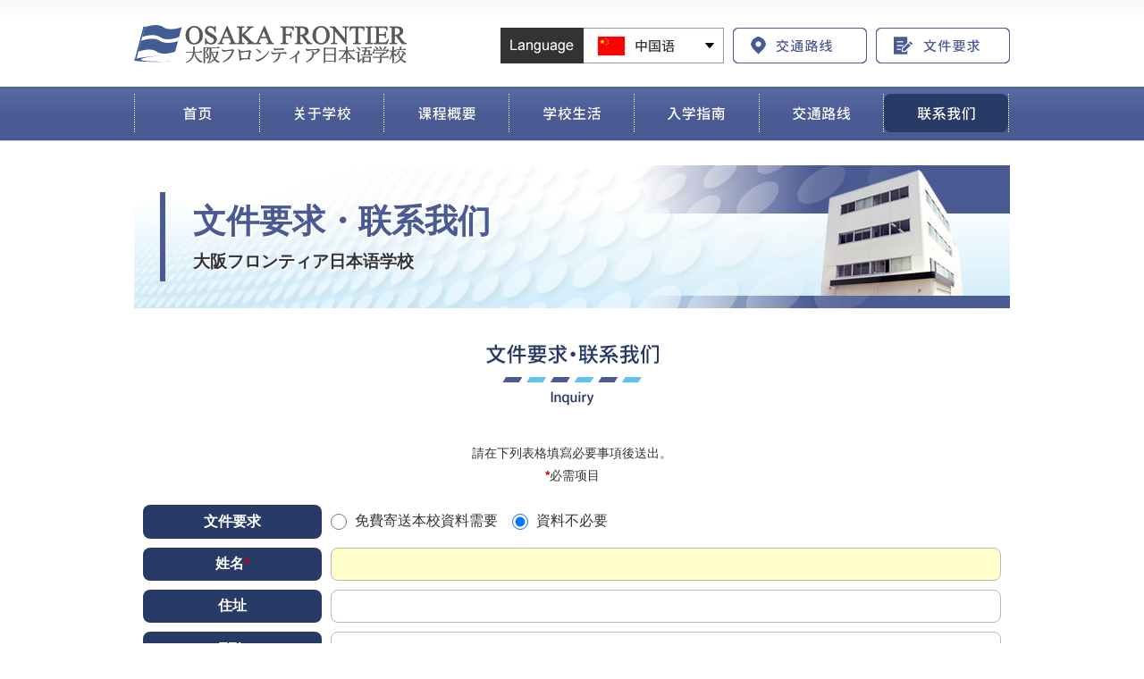

--- FILE ---
content_type: text/html
request_url: http://ofj-ls.jp/cn/inquiry/
body_size: 2696
content:
<!DOCTYPE HTML PUBLIC "-//W3C//DTD HTML 4.01 Transitional//EN" "http://www.w3.org/TR/html4/loose.dtd">
<html xml:lang="zh-CN" lang="zh-CN" ><!-- InstanceBegin template="/Templates/tmpl_cn.dwt" codeOutsideHTMLIsLocked="false" -->
<head>
<meta http-equiv="Content-Type" content="text/html; charset=utf-8">
<!-- InstanceBeginEditable name="doctitle" -->
<title>文件要求・联系我们:::大阪フロンティア日本语学校 [ JAPANESE LANGUAGE SCHOOL ]</title>
<!-- InstanceEndEditable -->
<meta name="Description" content="大阪フロンティア日本语学校是支持和培育充满创新和开拓未来的人。">
<meta name="Keywords" content="日本语学校, 出国留学, Osaka,japanese,language,OSAKA FRONTIER">

<!-- css -->
<link href="../css/import.css" rel="stylesheet" type="text/css">
<!-- jquery -->
<script type="text/javascript" src="http://ajax.googleapis.com/ajax/libs/jquery/1.10.2/jquery.min.js"></script>
<!-- base -->
<script type="text/javascript" src="../js/smoothscroll.js"></script>
<script type="text/javascript" src="../js/smoothRollOver.js"></script>
<!-- pagetop -->
<script type="text/javascript" src="../../vn/js/pagetop/pagetop.js"></script>
<link href="../js/pagetop/pagetop.css" rel="stylesheet" type="text/css">
<!-- active javascript -->
<script type="text/javascript" src="../../vn/js/activeMenu/active.js"></script>
<link href="../js/activeMenu/active.css" rel="stylesheet" type="text/css" />
<!-- InstanceBeginEditable name="head" -->
<!-- InstanceEndEditable -->


</head>
<body><a name="top" id="top"></a>

<div class="header">
  <div class="inner">
  <table width="100%" cellpadding="0" cellspacing="0">
  <tr>
    <td><h1><a href="../index.html"><img src="../images/common/logo.png" alt="OSAKA FRONTIER [ 大阪フロンティア日本语学校 ]" width="360" height="45"></a></h1></td>
    <td align="right" valign="bottom"><table cellspacing="0" cellpadding="0">
      <tr>
        <td valign="top"><img src="../../images/common/lang.jpg" width="93" height="40"></td>
        <td width="167" valign="top">

          <div class="drop">
          <p class="lang"><img src="../images/common/lang_chin.jpg" width="157" height="40"></p>
          	<div class="langSelectBox">
              <p><a href="../../index.html"><img src="../images/common/lang_jpn2.jpg" width="157" height="39"></a></p>
              <p><a href="../../vn/index.html"><img src="../images/common/lang_vnm2.jpg" width="157" height="39"></a></p>
              <p><a href="../index.html"><img src="../images/common/lang_chin2.jpg" width="157" height="39"></a></p>
            </div><!-- / .langSelectBox -->
          </div><!-- / .drop -->
		  
        </td>
        <td width="160" valign="top"><a href="../html/access.html" target="_blank"><img src="../images/common/h_btn_access_off.png" alt="" width="150" height="40"></a></td>
        <td valign="top"><a href="../inquiry/"><img src="../images/common/h_btn_inq_off.png" alt="" width="150" height="40"></a></td>
        </tr>
    </table></td>
  </tr>
  </table>
  </div><!-- / .inner -->
</div><!-- / .header -->



<div class="menu">
  <div class="inner">
    <ul id="nav" class="clearfix">
      <li><a href="../index.html"><img src="../images/common/menu01.png" alt="主頁" width="139" height="43" /></a></li>
      <li><a href="../html/aboutschool.html"><img src="../images/common/menu02.png" alt="学校简介" width="138" height="43" /></a></li>
      <li><a href="../html/course.html"><img src="../images/common/menu03.png" alt="课程概要" width="139" height="43" /></a></li>
      <li><a href="../html/schoollife.html"><img src="../images/common/menu04.png" alt="学校生活" width="139" height="43" /></a></li>
      <li><a href="../html/admission.html"><img src="../images/common/menu05.png" alt="入学指南" width="139" height="43" /></a></li>
      <li><a href="../html/access.html"><img src="../images/common/menu06.png" alt="交通指南" width="138" height="43" /></a></li>
      <li><a href="../inquiry/"><img src="../images/common/menu07.png" alt="联系我们" width="139" height="43" /></a></li>
    </ul>
  </div><!-- / .inner -->
</div><!-- / .menu -->




<!-- InstanceBeginEditable name="contents" -->



<div class="contents">
  <div class="inner">
  
    <h2 style="background-image:url(../images/access/pageTitleBg.jpg)">文件要求・联系我们<span>大阪フロンティア日本语学校</span></h2>


	<h3><img src="../images/inquiry/title_inquiry.png" width="193" height="70"></h3>

	<form method="Post" action="index.cgi" autocomplete="off" name="formMain" class="mrgnB100">

    <table width="100%" border="0" align="center" cellpadding="0" cellspacing="0">
    <tr>
      <td align="center">請在下列表格填寫必要事項後送出。<br>
          <font color="#CC0000"><strong>*</strong></font>必需项目<br>
    </tr>
    </table>
    <INPUT TYPE=HIDDEN NAME="MODE" VALUE="VERIFY">
    <table border=0 align="center" cellpadding=0 cellspacing=5>
      <tr>
        <td><font color="#cc0000"><strong></strong></font></td>
      </tr>
    </table>
<table width="100%" cellspacing="10" cellpadding="0" class="tableList txtLarge mrgnB40">
  <tr>
    <th width="200">文件要求</th>
    <td><label><input name="document" type="radio" id="document" value="免費寄送本校資料需要">
    免費寄送本校資料需要</label>&nbsp;&nbsp;&nbsp;
    <label><input name="document" type="radio" id="document" value="資料不必要" checked>
    資料不必要</label></td>
  </tr>
  <tr>
    <th>姓名<font color="#CC0000">*</font></th>
    <td><input name="name" type="text" id="name" value="" class="required"></td>
	    </tr>
	  <tr>
	    <th>住址</th>
	    <td><input name="address" type="text" id="address" value=""></td>
	    </tr>
	  <tr>
	    <th>TEL</th>
	    <td><input name="tel" type="text" id="tel" value=""></td>
	    </tr>
	  <tr>
	    <th>FAX</th>
	    <td><input name="fax" type="text" id="fax" value=""></td>
	    </tr>
	  <tr>
	    <th>E-mail<font color="#CC0000">*</font></th>
	    <td><input name="email" type="text" id="email" value="" class="required"></td>
	    </tr>
	  <tr>
	    <th>評語</th>
	    <td><textarea name="comment" cols="35" rows="6" id="textarea"></textarea></td>
	    </tr>
  </table>
    
    <table width="80%" border="0" align="center" cellpadding="10" cellspacing="0">
    <tr align="center">
      <td width="50%"><INPUT type="reset" name="reset" value="Reset" onClick="window.location.href='index.cgi'"></td>
      <td width="50%"><input type="submit" name="submit" value="检 查"></td>
    </tr>
    </table>
    </form>
  </div><!-- / .inner -->

</div><!-- / .contents -->


<!-- InstanceEndEditable -->



<div class="footer">
  <div class="inner">
  <table width="100%" cellpadding="0" cellspacing="0" class="mrgnB10">
  <tr>
    <td>
      <p class="mrgnB10"><img src="../images/common/f_logo.png" alt="大阪フロンティア日本语学校[ JAPANESE LANGUAGE SCHOOL ]" width="300" height="45"></p>
      <p>
      1-1-2 Kaisancho, Sakai-ku, Sakai-shi,
      Osaka, 590-0982, Japan<br>
      TEL : +81-72-229-3377 / FAX : +81-72-229-3387<br>
      URL:www.ofj-ls.jp  / E-mail:<a href="mailto:info@ofj-ls.jp">info@ofj-ls.jp</a></p></td>
    <td align="right"><table cellspacing="0" cellpadding="0">
      <tr>
        <td width="240" valign="top">
          <p class="mrgnB10"><img src="../images/common/f_telT.gif" width="220" height="24"></p>
          <p class="mrgnB10"><a href="tel:81722293377"><img src="../images/common/f_tel.png" width="220" height="40"></a></p>
        </td>
        <td valign="top">
          <p class="mrgnB10"><img src="../images/common/f_inqT.gif" width="220" height="24"></p>
          <p class="mrgnB10"><a href="../inquiry/"><img src="../images/common/f_btn_inq_off.png" width="220" height="40"></a></p>
        </td>
      </tr>
    </table></td>
  </tr>
  </table>

  </div><!-- / .inner -->

<hr style="border:none;border-top:solid 1px #394E7D ;height:1px; margin-bottom:10px;">

  <div class="inner">
    <p class="txtSmall2" align="right">Copyright &copy; osaka frontier. All Rights Reserved. </p>
  </div><!-- / .inner -->

</div><!-- / .footer -->


<p id="page-top"><a href="#top">PAGE TOP</a></p>


<script language="JavaScript" type="text/javascript"> 
<!--
document.write("<img src='http://www.ofj-ls.jp/acc/acclog.cgi?");
document.write("referrer="+document.referrer+"&");
document.write("width="+screen.width+"&");
document.write("height="+screen.height+"&");
document.write("color="+screen.colorDepth+"'>");
// -->
</script>

</body>
<!-- InstanceEnd --></html>


--- FILE ---
content_type: text/css
request_url: http://ofj-ls.jp/cn/css/import.css
body_size: 85
content:
@charset "shift_jis"; 

@import url("reset.css");
@import url("common.css");
@import url("style.css");


--- FILE ---
content_type: text/css
request_url: http://ofj-ls.jp/cn/js/pagetop/pagetop.css
body_size: 369
content:
@charset "shift_jis";

/********************
ページトップ
********************/
#page-top {
    position: fixed;
    bottom: 20px;
    right: 20px;
    font-size: 77%;
}
#page-top a {
	background:#333;
    text-decoration: none;
    color: #fff;
    width: 100px;
    padding: 30px 0;
    text-align: center;
    display: block;
    border-radius: 5px;
	-webkit-border-radius: 5px;
	-moz-border-radius: 5px;
	opacity:0.7;
	filter: alpha(opacity=70);        /* ie lt 8 */
	-ms-filter: "alpha(opacity=70)";  /* ie 8 */
	-moz-opacity:0.7;                 /* FF lt 1.5, Netscape */
	-khtml-opacity: 0.7;              /* Safari 1.x */
	zoom:1;
}
#page-top a:hover {
    text-decoration: none;
	background:#333;
}

}

--- FILE ---
content_type: text/css
request_url: http://ofj-ls.jp/cn/js/activeMenu/active.css
body_size: 362
content:
@charset "shift_jis";

/* CSS Document */
#nav    {
	width:100%;
    margin:0 auto;
	padding:8px 0;
}
#nav li {
	float:left;
	list-style:none;
	border-left:#ffffff dotted 1px;
}

#nav li:last-child{
	border-right:#ffffff dotted 1px;
}
 
#nav li a{
    display:block;
}
#nav li a:hover,
#nav li a.active {
    background:#283A66;
	border-radius:8px;
	-webkit-border-radius: 8px;
	-moz-border-radius: 8px;	
}
#nav li img:hover,
#nav li img:active{
	opacity:1;
	filter: alpha(opacity=100);        /* ie lt 8 */
	-ms-filter: "alpha(opacity=100)";  /* ie 8 */
	-moz-opacity:1;                 /* FF lt 1.5, Netscape */
	-khtml-opacity:1;              /* Safari 1.x */
}


--- FILE ---
content_type: text/css
request_url: http://ofj-ls.jp/cn/css/reset.css
body_size: 571
content:
@charset "shift_jis"; 

/* ---BASE------------------------------------------------------- */
html, body, div, p, span, applet, object, iframe,
h1, h2, h3, h4, h5, h6,
dl, dt, dd, ol, ul, li{
	margin: 0;
	padding: 0;
	border: 0;
	outline: 0;
	font-family: inherit;
	font-size: 100%;
	font-style : inherit;
	font-weight: inherit;
	vertical-align: baseline;
	background: transparent;
}

:focus {outline: 0;}


body,html {
	line-height: 1;
	height: 100%;
}


*{
-webkit-box-sizing: border-box;
   -moz-box-sizing: border-box;
     -o-box-sizing: border-box;
    -ms-box-sizing: border-box;
        box-sizing: border-box;
	behavior: url("boxsizing.htc");
}


img{ border: none;}
a:hover img,
a:active img{
	opacity:0.7;
	filter: alpha(opacity=70);        /* ie lt 8 */
	-ms-filter: "alpha(opacity=70)";  /* ie 8 */
	-moz-opacity:0.7;                 /* FF lt 1.5, Netscape */
	-khtml-opacity: 0.7;              /* Safari 1.x */
}



/* リンク設定
------------------------------------------------------------*/
a{
	color:#00a0e9;
	text-decoration:none;
}
a:link    {}
a:visited {}
a:active  {color: #283A66; text-decoration:underline;}
a:hover   {color: #283A66; text-decoration:underline;}
a:active, a:focus {outline:0;}


--- FILE ---
content_type: text/css
request_url: http://ofj-ls.jp/cn/css/common.css
body_size: 1761
content:
@charset "shift_jis"; 

/********************
フォントサイズ
********************/
.txtSmall2 {font-size: 0.8em; line-height:1.2em;}
.txtSmall  {font-size: 0.9em; line-height:1.2em;}
.txtLarge  {font-size: 1.1em; line-height:1.3em;}
.txtLarge2 {font-size: 1.3em; line-height:1.3em;}
.txtLarge3 {font-size: 1.8em; line-height:1.5em;}

/********************
フォントカラー
********************/
.fcKeycolor	{color:#263966;}
.fcYellow   {color:#FFCC00;}
.fcWhite	{color:#FFFFFF;}
.fcRed		{color:#dd0000;}
.fcBlack	{color:#000000;}
.fcGray3	{color:#333333;}
.fcGray6	{color:#666666;}
.fcGray9	{color:#999999;}


/********************
区切り線
********************/
hr {
    display:block;
    height:1px;
    border:0;   
    border-top:1px solid #cccccc;
    margin:1em 0;
    padding:0;
}

/********************
余白
********************/
.pad5 { padding: 5px;}
.pad10{ padding:10px;}
.pad20{ padding:20px;}
.pad40{ padding:40px;}

/********************
右寄せ・左寄せ指定
********************/
.floatLeft  { float:left;}
.floatRight { float:right;}
.floatCenter{ float:none; clear:both; text-align:center; margin:auto;}
.floatClear { float:none; clear:both;}


/********************
サイズ指定
********************/

.w15{ width:15%; height:auto;}
.w20{ width:20%; height:auto;}
.w25{ width:25%; height:auto;}
.w30{ width:30%; height:auto;}
.w33{ width:33%; height:auto;}
.w35{ width:35%; height:auto;}
.w40{ width:40%; height:auto;}
.w45{ width:45%; height:auto;}
.w49{ width:49%; height:auto;}
.w50{ width:50%; height:auto;}
.w60{ width:60%; height:auto;}
.w70{ width:70%; height:auto;}


/********************
ボーダー
********************/	
.BorderBox {border:1px solid #ababab;}

.BorderTop {border-top:1px solid #ababab;}
.BorderRight {border-right:1px solid #ababab;}
.BorderBtm {border-bottom:1px solid #ababab;}
.BorderLeft {border-left:1px solid #ababab;}

.BorderDotTop {border-top:1px dotted #ababab;}
.BorderDotRight {border-right:1px dotted #ababab;}
.BorderDotBtm {border-bottom:1px dotted #ababab;}
.BorderDotLeft {border-left:1px dotted #ababab;}


/*******************
背景画像繰り返し
*******************/
.repeatX{background-repeat: repeat-x;}
.repeatY{background-repeat: repeat-y;}
.repeatNo{background-repeat: no-repeat;}



/********************
フォーム
********************/
input[type="submit"] ,
input[type="reset"] ,
input[type="button"] {
	padding:10px;
	width:80%;
	font-weight:bold;
	font-family: "メイリオ","Meiryo", "ヒラギノ角ゴ Pro W3", "Hiragino Kaku Gothic Pro", "ＭＳ Ｐゴシック", "MS PGothic","sans-serif"; 
	cursor:pointer;
}

input[type="submit"]{
	color:#cc0000;
	font-size:1.2em;
}

input[type="submit"]:hover,
input[type="reset"]:hover ,
input[type="button"]:hover {
	color:#cc0000;
	background:#FCC;
}





input[type="checkbox"],
input[type="radio"]{
	width:18px;
	height:18px;
	vertical-align:middle;
	margin:10px 5px 10px 0;
}

input[type="text"],
input[type="password"]{
	margin:0;
    padding: 10px;
    box-sizing: border-box;
    border-radius: 8px;
    -webkit-appearance: none;
    -moz-appearance: none;
    appearance: none;
    box-shadow: none;
    width: 100%;
    border: 1px solid #b9b8b8;
}
textarea{
	margin:0;
	width:100%;
    padding: 10px;
    border-radius: 8px;
    line-height: 18px;
    -webkit-appearance: none;
    -moz-appearance: none;
    appearance: none;
    box-shadow: none;
    border: 1px solid #b9b8b8;
	font-family: "メイリオ","Meiryo", "ヒラギノ角ゴ Pro W3", "Hiragino Kaku Gothic Pro", "ＭＳ Ｐゴシック", "MS PGothic","sans-serif"; 
}

input.required{
	background:#FFC;
}

/*******************
スペーサー
*******************/
.mrgnB1 {margin-bottom:1px;}
.mrgnB3 {margin-bottom:3px;}
.mrgnB5 {margin-bottom:5px;}
.mrgnB10 {margin-bottom:10px;}
.mrgnB15 {margin-bottom:15px;}
.mrgnB20 {margin-bottom:20px;}
.mrgnB25 {margin-bottom:25px;}
.mrgnB30 {margin-bottom:30px;}
.mrgnB40 {margin-bottom:40px;}
.mrgnB50 {margin-bottom:50px;}
.mrgnB60 {margin-bottom:60px;}
.mrgnB70 {margin-bottom:70px;}
.mrgnB100 {margin-bottom:100px;}

.mrgnT10 {margin-top:10px;}
.mrgnT20 {margin-top:20px;}
.mrgnT30 {margin-top:30px;}


/********************
２段組
********************/	

.column2{
	width:100%;
}
.column2 li{
	float:left;
	list-style:none;
	width:49%;
	height:auto;
	margin-right:2%;
	background:#cccccc;
	margin-bottom:2%;
}

.column2 li:nth-child(2n){
	margin-right:0;
}


.column2:after {
  content: ".";  /* 新しい要素を作る */
  display: block;  /* ブロックレベル要素に */
  clear: both;
  height: 0;
  visibility: hidden;
}
@media only screen and (max-width: 480px){
	.column2 li{
		clear:both;
		width:100%;
		margin-right:0;
	}
}

/********************
３段組
********************/

.column3{
	width:100%;
}
.column3 li{
	float:left;
	list-style:none;
	width: 32%;
	/*margin-right: 1.33%; /* 32 + 1.33 = 33.33% = 3分の1 これだと一番右に余白ができる*/
	margin-right: 1.99%; /* 32+1.33 +(1.33÷2) */
	height:auto;
	background:#efefef;
	margin-bottom:2%;
}

.column3 li:nth-child(3n){
	margin-right:0;
}


.column3:after {
  content: ".";  /* 新しい要素を作る */
  display: block;  /* ブロックレベル要素に */
  clear: both;
  height: 0;
  visibility: hidden;
}

@media only screen and (max-width: 480px){
	.column3 li{
		clear:both;
		width:100%;
		margin-right:0;
	}
}

/********************
４段組
********************/	

.column4{
	width:100%;
}
.column4 li{
	float:left;
	list-style:none;
	width:23.5%;
	height:auto;
	margin-right:2%; /*23.5+1.5+(1.5÷3)*/
	background:#555555;
	margin-bottom:2%;
}

.column4 li:nth-child(4n){
	margin-right:0;
}

.column4:after {
  content: ".";  /* 新しい要素を作る */
  display: block;  /* ブロックレベル要素に */
  clear: both;
  height: 0;
  visibility: hidden;
}

@media only screen and (max-width: 480px){
	.column4 li{
		clear:both;
		width:100%;
		margin-right:0;
	}
}

/*******************
クリアフィックス
*******************/

.clearfix:after {
  content: ".";  /* 新しい要素を作る */
  display: block;  /* ブロックレベル要素に */
  clear: both;
  height: 0;
  visibility: hidden;
}

.clearfix {
  min-height: 1px;
}

* html .clearfix {
  height: 1px;
  /*\*//*/
  height: auto;
  overflow: hidden;
  /**/
}



--- FILE ---
content_type: text/css
request_url: http://ofj-ls.jp/cn/css/style.css
body_size: 1091
content:
@charset "utf-8"; 

/************************************************************
BASE
************************************************************/
body {
	font-size: 0.9em;
	color: #333333;
	line-height: 1.8em;
	font-family:"儷黑 Pro","Microsoft JhengHei","Microsoft Yahei","PingHei","微软雅黑","SimHei" ,sans-serif;
}

.wrapper{
	position:relative;
	width:100%;
	margin:0;
	clear:both;
	float:none;
}
.inner{
	position:relative;
	width:980px;/*サイトの幅に調整*/
	margin-left:auto;
	margin-right:auto;
	clear:both;
	float:none;
}

/************************************************************
共通
************************************************************/
h1{}
h2{
	background-position:left top;
	background-repeat:no-repeat;
	height:160px;
	padding:50px 20px 0 66px;
	font-size:2.6em;
	color:#4A5A92;
	font-weight:bold;
	        text-shadow: 2px 2px 1px #ffffff;
	   -moz-text-shadow: 2px 2px 1px #ffffff;
	-webkit-text-shadow: 2px 2px 1px #ffffff;

	margin-bottom:40px;
}
h2 span{
	display:block;
	margin-top:20px;
	color:#333333;
	font-size:0.5em;
}
h3{
	text-align:center;
	margin-bottom:40px;
}
h4{
	color:#283A66;
	font-size:1.2em;
	font-weight:bold;
	margin-bottom:10px;
}

.header{
	display:table;
	width:100%;
	background:url(../images/common/headerBg.jpg) center top repeat-x;
	padding:26px 0;
}

/*言語選択*/
.drop p.lang{
	position:relative;
	cursor:pointer;
}

.drop div.langSelectBox{
	display:none;
	position: absolute;
	z-index: 999;
	width:157px;
}

.drop:hover > div.langSelectBox {
  display: block;
}
.drop:hover > div.langSelectBox p:hover{
	background:#cccccc;
}

/*MENU*/
.menu{
	display:table;
	width:100%;
	background:url(../images/common/menuBg.jpg) center top repeat-x;
	height:61px;
	margin-bottom:20px;
}

.footer{
	display:table;
	width:100%;
	background:#4A5A92;
	padding:20px 0 10px;
	color:#ffffff;
}
.footer a:hover,
.footer a:active{
	color: #ffffff;
	text-decoration:underline;
}

table.tableList{
}
table.tableList th{
	background:#283A66;
	border-radius:8px;
	-webkit-border-radius: 8px;
	-moz-border-radius: 8px;
	color:#ffffff;
}

a.btn{
	display:block;
	border:2px solid #283A66;
	background:;
	border-radius:8px;
	-webkit-border-radius: 8px;
	-moz-border-radius: 8px;
	color:#283A66;
	font-weight:bold;
	text-align:center;
	padding:10px;
}
a.btn:hover,
a.btn:active{
	background:#D3ECFB;
}

/************************************************************
トップページ
************************************************************/

.mainImg{
	display:table;
	width:100%;
	background:url(../images/index/mainImg.jpg) top center no-repeat;
	height:350px;
	margin-bottom:50px;
}

.characteristic{
	background:url(../images/index/characteristicBg.gif) center top no-repeat;
}

.characteristicBox{
	border:#4A5A92 solid 1px;
	background:rgba(255,255,255,0.4);
	        box-shadow: 0 0 3px 0px rgba(0,0,0,0.3);
	   -moz-box-shadow: 0 0 3px 0px rgba(0,0,0,0.3);
	-webkit-box-shadow: 0 0 3px 0px rgba(0,0,0,0.3);
}
.characteristicBox a{
	color:#333333;
	text-decoration:none;
}

.photogallery{
	background:url(../images/index/photogalleryBg.jpg) center top repeat-x;
	height:200px;
	margin-bottom:50px;
}


/************************************************************

************************************************************/







--- FILE ---
content_type: application/javascript
request_url: http://ofj-ls.jp/vn/js/pagetop/pagetop.js
body_size: 417
content:
/*�X�N���[������ƃy�[�W�g�b�v�֖߂�{�^�����t�F�[�h���ĕ\��*/

$(function() {
	var topBtn = $('#page-top');	
	topBtn.hide();
	$(window).scroll(function () {
		if ($(this).scrollTop() > 100) {
			topBtn.fadeIn();
		} else {
			topBtn.fadeOut();
		}
	});
	//�X�N���[�����ăg�b�v
    topBtn.click(function () {
		$('body,html').animate({
			scrollTop: 0
		}, 500);
		return false;
    });
});

/* �X�N���[������ƃy�[�W�g�b�v�֖߂�{�^�����A�j���[�V�����ŕ\��

$(function() {
	var showFlug = false;
	var topBtn = $('#page-top');	
	topBtn.css('bottom', '-100px');
	var showFlug = false;
	$(window).scroll(function () {
		if ($(this).scrollTop() > 100) {
			if (showFlug == false) {
				showFlug = true;
				topBtn.stop().animate({'bottom' : '20px'}, 200); 
			}
		} else {
			if (showFlug) {
				showFlug = false;
				topBtn.stop().animate({'bottom' : '-100px'}, 200); 
			}
		}
	});
	//�X�N���[�����ăg�b�v
    topBtn.click(function () {
		$('body,html').animate({
			scrollTop: 0
		}, 500);
		return false;
    });
});
*/